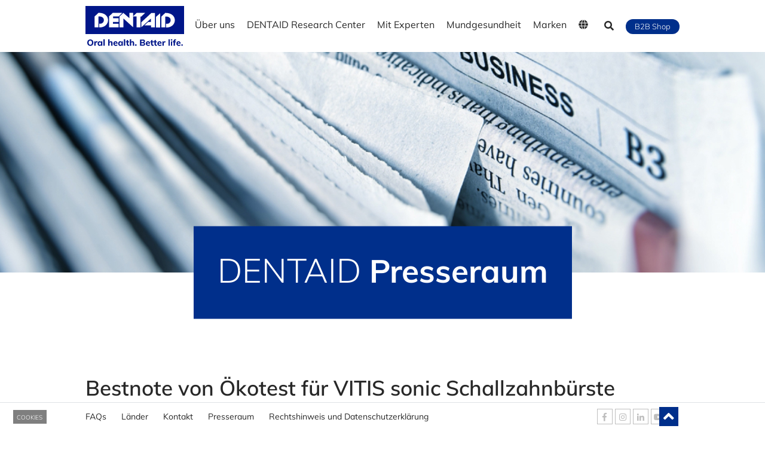

--- FILE ---
content_type: text/html; charset=UTF-8
request_url: https://www.dentaid.de/presseraum/bestnote-von-oekotest-fuer-vitis-sonic-schallzahnbuerste
body_size: 69605
content:



<!DOCTYPE html>
<html lang="de">
<head>
    <!-- Updated via Jenkins after 06/des/2021 !-->

                    

        <!-- <meta name="robots" content="noindex"/> //-->
            <meta charset="utf-8">
        <meta http-equiv="X-UA-Compatible" content="IE=edge">
        <meta http-equiv="content-type" content="text/html; charset=utf-8">
        <meta name="author" content="GdG. Gabinet Disseny Gràfic">
        <meta name="viewport" content="width=device-width, initial-scale=1, shrink-to-fit=no">

        <link rel="apple-touch-icon" sizes="180x180" href="/apple-touch-icon.png">
        <link rel="icon" type="image/png" sizes="32x32" href="/favicon-32x32.png">
        <link rel="icon" type="image/png" sizes="16x16" href="/favicon-16x16.png">
                <link rel="mask-icon" href="/safari-pinned-tab.svg" color="#5bbad5">
        <meta name="msapplication-TileColor" content="#0d7d6a">
        <meta name="theme-color" content="#ffffff">


    
            <meta name="facebook-domain-verification" content="miqfz2ontlg1bsspiu8o1vy3vew5mc" />
    
    <!-- <meta name="google-site-verification" content="cILHHdvxpL8NkhL9bDloDHpVaCK2pCiGWRmYah6dSKY" /> //-->


    			<title>Bestnote von Ökotest für VITIS sonic SchallzahnbürstePresseraum - DENTAID®. Kompetenz in Mundgesundheit.</title>
	<meta name="title" content="Bestnote von Ökotest für VITIS sonic SchallzahnbürstePresseraum - DENTAID®. Kompetenz in Mundgesundheit.">
	<meta property="og:title" content="Bestnote von Ökotest für VITIS sonic SchallzahnbürstePresseraum - DENTAID®. Kompetenz in Mundgesundheit.">
	<meta name="twitter:title" content="Bestnote von Ökotest für VITIS sonic SchallzahnbürstePresseraum - DENTAID®. Kompetenz in Mundgesundheit.">


	<meta name="description" content="DENTAID® Publikationen.">
	<meta property="og:description" content="DENTAID® Publikationen.">
	<meta name="twitter:description" content="DENTAID® Publikationen.">


	<meta property="og:type" content="Article">

	<meta name="twitter:card" content="summary_large_image">


	<meta property="og:image" content="https://www.dentaid.de/uploads/images/main/7304c9e5dd4fc13abbed1f86f4a05ff6_main.png"  >
	<meta name="twitter:image" content="https://www.dentaid.de/uploads/images/main/7304c9e5dd4fc13abbed1f86f4a05ff6_main.png"  >



<link rel="canonical" href="https://www.dentaid.de/presseraum/bestnote-von-oekotest-fuer-vitis-sonic-schallzahnbuerste">
<meta property="og:url" content="https://www.dentaid.de/presseraum/bestnote-von-oekotest-fuer-vitis-sonic-schallzahnbuerste">
<meta property="og:locale" content="de">

<!-- <meta property="og:site_name" content="Web Oficial de DENTAID® para profesionales:  Expertos en Salud Bucal"> //-->
            <link href="/Dentaid/css/googleFonts.css" rel="stylesheet" type="text/css" />
        <link rel="stylesheet" href="/Dentaid/css/bootstrap.min.css" type="text/css" />
        <link rel="stylesheet" href="/Dentaid/css/fontawesome-all.min.css" type="text/css" />
        <link rel="stylesheet" href="/Dentaid/css/jquery.fancybox.min.css" type="text/css" />
        <link rel="stylesheet" href="/Dentaid/js/Zabuto-Calendar/zabuto_calendar.min.css" type="text/css" />
        <link rel="stylesheet" href="/Dentaid/css/slick.css" type="text/css" />
        <link rel="stylesheet" href="/Dentaid/css/slick-theme.css" type="text/css" />
        <link rel="stylesheet" href="/Dentaid/css/magnificPopup.css" type="text/css" />
        <link rel="stylesheet" href="/Dentaid/css/estils.css?20230713" type="text/css" />
    
    
    
        
        <!-- Cookies -->
        <link rel="stylesheet" href="https://pdcc.gdpr.es/pdcc.min.css">
        <script charset="utf-8" src="https://pdcc.gdpr.es/pdcc.min.js"></script>
        <script type="text/javascript">
            PDCookieConsent.config({
                "brand": {
                    "dev" : false,
                    "name": "DENTAID",
                    "url" : "https://www.dentaid.de/",
                    "websiteOwner" : "WEB DENTAID"
                },
                "showRejectButton": true,
                "cookiePolicyLink": "https://www.dentaid.de/cookie-politik",
                "hideModalIn": ["https://www.dentaid.de/cookie-politik"],
                "showBadges": true,
                "styles": {
                    "primaryButton": {
                        "bgColor" : "#002f8b",
                        "txtColor": "#ffffff"
                    },
                    "secondaryButton": {
                        "bgColor" : "#002f8b",
                        "txtColor": "#ffffff"
                    },
                    "cookieButton": {
                        "activedColor" : "#002f8b",
                        "disabledColor": "#cccccc"
                    }

                } });
        </script>


        




        
            
        <!-- Google Tag Manager -->
        <script>(function(w,d,s,l,i){w[l]=w[l]||[];w[l].push({'gtm.start':
                    new Date().getTime(),event:'gtm.js'});var f=d.getElementsByTagName(s)[0],
                j=d.createElement(s),dl=l!='dataLayer'?'&l='+l:'';j.async=true;j.src=
                'https://www.googletagmanager.com/gtm.js?id='+i+dl;f.parentNode.insertBefore(j,f);
            })(window,document,'script','dataLayer','GTM-PQDSRJZ');</script>
        <!-- End Google Tag Manager -->


            
        


    
    </head>
<body>


                 <!-- Google Tag Manager (noscript) -->
        <noscript><iframe src="https://www.googletagmanager.com/ns.html?id=GTM-PQDSRJZ"
                          height="0" width="0" style="display:none;visibility:hidden"></iframe></noscript>
        <!-- End Google Tag Manager (noscript) -->
        
    



 
<!-------- Inici Menu Principal Corp-------->
<nav id="cap" class="navbar fixed-top navbar-expand-lg pt-0 pb-0 navbar-light flex-column">
    
    <div class="container">
        <a class="navbar-brand logo2024" href="/" title="DENTAID. Kompetenz in Mundgesundheit"><svg id="logoDentaidEs" xmlns="http://www.w3.org/2000/svg" xmlns:xlink="http://www.w3.org/1999/xlink" width="165" height="69" viewBox="0 0 165 69"><defs><clipPath id="a"><rect width="165" height="69" transform="translate(133 71)" fill="none"/></clipPath></defs><g transform="translate(-133 -71)" clip-path="url(#a)"><g transform="translate(-86 -135)"><rect width="165" height="47" transform="translate(219 206)" fill="#fff"/><path d="M2.4,10.4A4.4,4.4,0,0,1,.624,8.535,6.159,6.159,0,0,1,0,5.69,6.069,6.069,0,0,1,.624,2.859,4.422,4.422,0,0,1,2.4,1,5.4,5.4,0,0,1,5.1.352,5.358,5.358,0,0,1,7.8,1a4.4,4.4,0,0,1,1.76,1.855,6.136,6.136,0,0,1,.616,2.831,6.226,6.226,0,0,1-.616,2.845A4.376,4.376,0,0,1,7.8,10.4a5.348,5.348,0,0,1-2.7.653A5.39,5.39,0,0,1,2.4,10.4ZM3.043,3.05A4.091,4.091,0,0,0,2.3,5.69a4.147,4.147,0,0,0,.74,2.661,2.5,2.5,0,0,0,2.06.916,2.5,2.5,0,0,0,2.061-.923A4.159,4.159,0,0,0,7.9,5.69a4.1,4.1,0,0,0-.74-2.64A2.512,2.512,0,0,0,5.1,2.141,2.512,2.512,0,0,0,3.043,3.05Zm147.13,6.958a3.74,3.74,0,0,1-1.07-2.822,4.306,4.306,0,0,1,.462-2.017,3.364,3.364,0,0,1,1.3-1.378,3.66,3.66,0,0,1,1.892-.491,3.148,3.148,0,0,1,2.478,1.02,3.977,3.977,0,0,1,.91,2.75v.322h-4.9a2.241,2.241,0,0,0,.542,1.517,1.97,1.97,0,0,0,1.437.476,3.607,3.607,0,0,0,1.144-.19,3.668,3.668,0,0,0,1.056-.557l.587,1.5a3.892,3.892,0,0,1-1.313.667,5.324,5.324,0,0,1-1.576.242A4.065,4.065,0,0,1,150.173,10.008Zm1.62-4.788a1.847,1.847,0,0,0-.506,1.071h2.947q-.176-1.436-1.422-1.437A1.428,1.428,0,0,0,151.793,5.22Zm-33.426,4.788a3.74,3.74,0,0,1-1.07-2.822,4.306,4.306,0,0,1,.462-2.017,3.364,3.364,0,0,1,1.3-1.378,3.662,3.662,0,0,1,1.892-.491,3.151,3.151,0,0,1,2.479,1.02,3.981,3.981,0,0,1,.909,2.75v.322h-4.9a2.246,2.246,0,0,0,.543,1.517,1.97,1.97,0,0,0,1.437.476,3.6,3.6,0,0,0,1.144-.19,3.645,3.645,0,0,0,1.056-.557l.587,1.5a3.9,3.9,0,0,1-1.312.667,5.334,5.334,0,0,1-1.577.242A4.065,4.065,0,0,1,118.367,10.008Zm1.62-4.788a1.852,1.852,0,0,0-.506,1.071h2.948q-.175-1.436-1.422-1.437A1.428,1.428,0,0,0,119.987,5.22Zm-6.833,5.045a3.077,3.077,0,0,1-.726-2.185V5.147H111.02V3.49h1.408V1.745l2.214-.719V3.49h1.893V5.147h-1.893V8.036a1.147,1.147,0,0,0,.323.9,1.217,1.217,0,0,0,.836.285,3.058,3.058,0,0,0,.734-.1v1.715a3.532,3.532,0,0,1-1.276.205A2.739,2.739,0,0,1,113.154,10.265Zm-5.6,0a3.081,3.081,0,0,1-.725-2.185V5.147h-1.408V3.49h1.408V1.745l2.215-.719V3.49h1.892V5.147h-1.892V8.036a1.146,1.146,0,0,0,.322.9,1.217,1.217,0,0,0,.836.285,3.058,3.058,0,0,0,.734-.1v1.715a3.529,3.529,0,0,1-1.276.205A2.741,2.741,0,0,1,107.552,10.265Zm-8.511-.257A3.737,3.737,0,0,1,97.97,7.186a4.3,4.3,0,0,1,.463-2.017,3.362,3.362,0,0,1,1.3-1.378,3.665,3.665,0,0,1,1.892-.491,3.15,3.15,0,0,1,2.479,1.02,3.981,3.981,0,0,1,.909,2.75v.322h-4.9a2.241,2.241,0,0,0,.542,1.517,1.97,1.97,0,0,0,1.437.476,3.608,3.608,0,0,0,1.145-.19,3.668,3.668,0,0,0,1.056-.557l.586,1.5a3.9,3.9,0,0,1-1.312.667,5.33,5.33,0,0,1-1.577.242A4.061,4.061,0,0,1,99.041,10.008Zm1.62-4.788a1.841,1.841,0,0,0-.506,1.071H103.1q-.177-1.436-1.423-1.437A1.426,1.426,0,0,0,100.66,5.22ZM66.669,10.265a3.081,3.081,0,0,1-.726-2.185V5.147H64.535V3.49h1.408V1.745l2.215-.719V3.49H70.05V5.147H68.158V8.036a1.144,1.144,0,0,0,.323.9,1.213,1.213,0,0,0,.835.285,3.058,3.058,0,0,0,.734-.1v1.715a3.526,3.526,0,0,1-1.276.205A2.739,2.739,0,0,1,66.669,10.265Zm-13.343.308a3.154,3.154,0,0,1-1.159-1.341,4.626,4.626,0,0,1-.418-2.017,4.765,4.765,0,0,1,.418-2.038,3.267,3.267,0,0,1,1.166-1.386,3.028,3.028,0,0,1,1.7-.491,2.852,2.852,0,0,1,1.393.338,2.441,2.441,0,0,1,.953.909V3.49h2.185v7.434H57.38v-1.1a2.346,2.346,0,0,1-.953.895,2.969,2.969,0,0,1-1.393.322A3.118,3.118,0,0,1,53.326,10.572ZM54.4,5.587a2.6,2.6,0,0,0-.455,1.627A2.468,2.468,0,0,0,54.4,8.806a1.557,1.557,0,0,0,1.283.55A1.512,1.512,0,0,0,56.94,8.8a2.561,2.561,0,0,0,.44-1.613,2.593,2.593,0,0,0-.44-1.62A1.5,1.5,0,0,0,55.679,5,1.523,1.523,0,0,0,54.4,5.587Zm-9.648,4.421a3.737,3.737,0,0,1-1.071-2.822,4.3,4.3,0,0,1,.463-2.017,3.356,3.356,0,0,1,1.3-1.378A3.662,3.662,0,0,1,47.336,3.3a3.148,3.148,0,0,1,2.478,1.02,3.977,3.977,0,0,1,.91,2.75v.322h-4.9a2.241,2.241,0,0,0,.542,1.517,1.97,1.97,0,0,0,1.437.476,3.6,3.6,0,0,0,1.144-.19A3.668,3.668,0,0,0,50,8.637l.587,1.5a3.9,3.9,0,0,1-1.312.667,5.334,5.334,0,0,1-1.577.242A4.061,4.061,0,0,1,44.755,10.008Zm1.62-4.788a1.836,1.836,0,0,0-.506,1.071h2.948q-.177-1.436-1.423-1.437A1.424,1.424,0,0,0,46.375,5.22ZM18.895,10.572a3.158,3.158,0,0,1-1.158-1.341,4.613,4.613,0,0,1-.418-2.017,4.752,4.752,0,0,1,.418-2.038A3.267,3.267,0,0,1,18.9,3.791,3.028,3.028,0,0,1,20.6,3.3,2.855,2.855,0,0,1,22,3.637a2.447,2.447,0,0,1,.953.909V3.49h2.184v7.434H22.95v-1.1A2.352,2.352,0,0,1,22,10.72a2.971,2.971,0,0,1-1.393.322A3.121,3.121,0,0,1,18.895,10.572Zm1.078-4.985a2.6,2.6,0,0,0-.455,1.627,2.463,2.463,0,0,0,.447,1.591,1.556,1.556,0,0,0,1.283.55,1.509,1.509,0,0,0,1.26-.557,2.556,2.556,0,0,0,.441-1.613,2.587,2.587,0,0,0-.441-1.62A1.5,1.5,0,0,0,21.249,5,1.522,1.522,0,0,0,19.973,5.587Zm137.386,5.337V8.564h2.389v2.361Zm-12.905,0V5.147h-1.392V3.49h1.392V3.02a3.1,3.1,0,0,1,.719-2.184,2.694,2.694,0,0,1,2.082-.778,3.574,3.574,0,0,1,1.262.191V1.98a3.162,3.162,0,0,0-.719-.1,1.161,1.161,0,0,0-.821.285,1.2,1.2,0,0,0-.308.917v.41h1.554V5.147h-1.554v5.777Zm-4.575,0V3.49h2.215v7.434Zm-4.018,0V.132h2.214V10.924Zm-10.133,0V5.616a17.271,17.271,0,0,0-.117-2.126h2.083l.147,1.276a2.169,2.169,0,0,1,.873-1.078,2.461,2.461,0,0,1,1.341-.374,1.92,1.92,0,0,1,.792.147l-.014,2.024a2.576,2.576,0,0,0-1.085-.249,1.785,1.785,0,0,0-1.342.476,1.829,1.829,0,0,0-.462,1.328v3.885Zm-37.451,0V.484h4.809a4.124,4.124,0,0,1,2.574.726A2.366,2.366,0,0,1,96.606,3.2a2.395,2.395,0,0,1-1.628,2.332,2.493,2.493,0,0,1,1.907,2.537,2.512,2.512,0,0,1-.983,2.089,4.219,4.219,0,0,1-2.669.769Zm2.228-1.759h2.463a2.25,2.25,0,0,0,1.342-.315,1.176,1.176,0,0,0,.418-1,1.211,1.211,0,0,0-.418-1.026A2.212,2.212,0,0,0,92.969,6.5H90.506Zm0-4.428h2.2a2.325,2.325,0,0,0,1.313-.3,1.058,1.058,0,0,0,.432-.931,1.093,1.093,0,0,0-.432-.953,2.277,2.277,0,0,0-1.313-.308h-2.2ZM79.992,10.924V8.564h2.39v2.361Zm-3.8,0v-4.4a1.821,1.821,0,0,0-.286-1.137,1.082,1.082,0,0,0-.9-.36,1.533,1.533,0,0,0-1.174.47,1.77,1.77,0,0,0-.44,1.261v4.164H71.179V.132h2.214V4.5A2.626,2.626,0,0,1,74.4,3.607,3.006,3.006,0,0,1,75.768,3.3q2.641,0,2.64,3.124v4.5Zm-14.84,0V.132h2.214V10.924Zm-21.277,0v-4.4a1.821,1.821,0,0,0-.286-1.137,1.084,1.084,0,0,0-.9-.36,1.535,1.535,0,0,0-1.174.47,1.77,1.77,0,0,0-.44,1.261v4.164H35.061V.132h2.214V4.5a2.632,2.632,0,0,1,1.012-.895A3.012,3.012,0,0,1,39.651,3.3q2.641,0,2.64,3.124v4.5Zm-13.154,0V.132h2.215V10.924Zm-15.1,0V5.616A17.271,17.271,0,0,0,11.7,3.49h2.083l.147,1.276A2.176,2.176,0,0,1,14.8,3.688a2.468,2.468,0,0,1,1.342-.374,1.918,1.918,0,0,1,.792.147l-.014,2.024a2.576,2.576,0,0,0-1.085-.249,1.784,1.784,0,0,0-1.342.476,1.829,1.829,0,0,0-.462,1.328v3.885ZM139.806,2.083V0h2.361V2.083Z" transform="translate(222.023 261.682)" fill="#001689" stroke="rgba(0,0,0,0)" stroke-miterlimit="10" stroke-width="1"/><path d="M165,46.9H0V0H165V46.9ZM125.078,12.14l-7.021,5.986V36.01h7.021Zm9.6,17.489h0v6.355c.255.009.52.015.788.015,5.525,0,8.838-2.16,10.645-3.972a11.685,11.685,0,0,0,2.561-3.849,11.451,11.451,0,0,0,.857-4.383,11.229,11.229,0,0,0-3.781-8.39c-2.767-2.495-6.776-3.814-11.595-3.814-.2,0-.413,0-.621.007l-6.577,6.208V35.873h6.43V17.806a14.9,14.9,0,0,1,1.858-.122,7.828,7.828,0,0,1,5.692,2,5.706,5.706,0,0,1,1.646,4.081,6.286,6.286,0,0,1-1.607,4.18,5.859,5.859,0,0,1-4.472,1.9A8.224,8.224,0,0,1,134.682,29.629ZM79.744,17.535h5.8V35.862h6.466V17.719H93.3l6.577-6.133-14.152-.037-5.981,5.633Zm-16.37-5.949-6.392,6.06V35.861h6.54V20.9L79.744,35.6V17.536h-.374l.374-.353v-5.6H73.572v8.831Zm-40.43,17.9v6.355c.255.009.52.015.786.015,5.525,0,8.838-2.16,10.645-3.971a11.687,11.687,0,0,0,2.561-3.85,11.455,11.455,0,0,0,.857-4.384,11.23,11.23,0,0,0-3.78-8.39c-2.766-2.5-6.775-3.814-11.592-3.814-.205,0-.415,0-.623.007L15.22,17.656V35.726h6.429V17.657a14.907,14.907,0,0,1,1.858-.122,7.828,7.828,0,0,1,5.693,2,5.7,5.7,0,0,1,1.646,4.08A6.288,6.288,0,0,1,29.24,27.8a5.859,5.859,0,0,1-4.472,1.9A8.222,8.222,0,0,1,22.944,29.481ZM45.706,11.534l-6.282,5.874V35.846H55.462v-6.17H46v-3.03h9.46v-6.17H46.187V17.592l9.274-.037,6.17-6.022ZM109.634,32.57h0v3.25h6.5V11.73h-5.912l-16.7,15.445v8.351l16.037-14.485v5.616H104.98l-6.43,5.934Z" transform="translate(219 206)" fill="#001689" stroke="rgba(0,0,0,0)" stroke-miterlimit="10" stroke-width="1"/></g></g></svg></a>

        <div style="display: flex; justify-content: flex-end; align-items: center;">
            <div id="b2bMobile" class="d-block d-lg-none"><a href="https://www.dentaidshop.de" target="_blank" title="B2B&nbsp;Shop"><img src="/Dentaid/imgs/bt_shop.png" alt="B2B&nbsp;Shop" style="height: 24px; width: auto;"></a></div>
            <button class="navbar-toggler" type="button" data-toggle="collapse" data-target="#navbarNavDropdown" aria-controls="navbarNavDropdown" aria-expanded="false" aria-label="DENTAID. Kompetenz in Mundgesundheit">
                <span class="navbar-toggler-icon"></span>
            </button>
        </div>

        <div class="collapse navbar-collapse" id="navbarNavDropdown">
            <ul class="navbar-nav w-100 justify-content-end">

                <!-- Menu: Conócenos -->

                <li class="nav-item"><a class="nav-link dropdown-without-toggle " href="/uber-uns">Über uns</a></li>

                
                <!-- Menu: DENTAID Research Center -->

                <li class="nav-item"><a class="nav-link dropdown-without-toggle " href="/dentaid-research-center">DENTAID Research Center</a></li>

                <!-- Con los profesionales -->

                <li class="nav-item"><a class="nav-link dropdown-without-toggle " href="/mit-experten">Mit Experten</a></li>

                <!-- Menu: Salud Bucal -->

                <li class="nav-item dropdown" id="subMenuSaludBucal">
                    <div class="asLink nav-link dropdown-toggle  " href="/mundgesundheit/salud-bucal-diaria" id="dropdownSaludBucal" data-toggle="dropdown" aria-haspopup="true" aria-expanded="false">Mundgesundheit</div>
                    <div class="dropdown-menu dropdown-menu-right border-0 rounded-0" aria-labelledby="dropdownSaludBucal">
                        <div class="row">
                            <div class="col-md-4 d-none d-md-block dropdown-bg">
                                <span class="d-none">Mundgesundheit</span>
                            </div>
                            <div class="col-md-8 dropdown-info">
                                <p class="h3">Mundgesundheit</p>
                                <ul class="twoCols">
                                                                                                                        <li >
                                                <a href="/mundgesundheit/tagliche-mundhygiene" title="Mundgesundheit: Tägliche Mundhygiene">
                                                    Tägliche Mundhygiene
                                                </a>
                                                                                            </li>
                                                                                                                                                                <li >
                                                <a href="/mundgesundheit/mundhygiene-bei-kindern" title="Mundgesundheit: Mundhygiene bei Kindern">
                                                    Mundhygiene bei Kindern
                                                </a>
                                                                                            </li>
                                                                                                                                                                <li >
                                                <a href="/mundgesundheit/reinigung-der-zahnzwischenr%C3%A4ume" title="Mundgesundheit: Reinigung der Zahnzwischenräume">
                                                    Reinigung der Zahnzwischenräume
                                                </a>
                                                                                            </li>
                                                                                                                                                                <li >
                                                <a href="/mundgesundheit/zahnimplantate" title="Mundgesundheit: Zahnimplantate">
                                                    Zahnimplantate
                                                </a>
                                                                                            </li>
                                                                                                                                                                <li >
                                                <a href="/mundgesundheit/zahnfleischprobleme" title="Mundgesundheit: Zahnfleischprobleme">
                                                    Zahnfleischprobleme
                                                </a>
                                                                                            </li>
                                                                                                                                                                <li >
                                                <a href="/mundgesundheit/karies" title="Mundgesundheit: Karies">
                                                    Karies
                                                </a>
                                                                                            </li>
                                                                                                                                                                <li >
                                                <a href="/mundgesundheit/xerostomie" title="Mundgesundheit: Xerostomie">
                                                    Xerostomie
                                                </a>
                                                                                            </li>
                                                                                                                                                                <li >
                                                <a href="/mundgesundheit/halitosis" title="Mundgesundheit: Halitosis">
                                                    Halitosis
                                                </a>
                                                                                            </li>
                                                                                                            </ul>
                            </div>
                        </div>
                    </div>
                </li>

                <!-- Menu: Marcas -->

                <li class="nav-item dropdown" id="subMenuMarcas">
                                        <a class="nav-link dropdown-toggle " href="/marken" id="dropdownMarcas" data-toggle="dropdown" aria-haspopup="true" aria-expanded="false">Marken</a>
                    <div class="dropdown-menu dropdown-menu-right border-0 rounded-0" aria-labelledby="dropdownMarcas">


                        <div class="row no-gutter">
                            <div class="col-md-4 d-none d-md-block dropdown-bg">
                                <span class="d-none">Marken</span>
                            </div>
                            <div class="col-md-8 dropdown-info">
                                <p class="h3">Marken</p>
                                <ul class="twoCols">
                                                                            <li >
                                            <a href="/marken/vitis" title="Marken: VITIS®">
                                                VITIS<sup>®</sup>
                                            </a>
                                        </li>
                                                                            <li >
                                            <a href="/marken/interprox" title="Marken: Interprox®">
                                                Interprox<sup>®</sup>
                                            </a>
                                        </li>
                                                                            <li >
                                            <a href="/marken/perio-aid" title="Marken: PERIO·AID®">
                                                PERIO·AID<sup>®</sup>
                                            </a>
                                        </li>
                                                                            <li >
                                            <a href="/marken/dentaid-xeros" title="Marken: dentaid ® xeros">
                                                dentaid <sup>®</sup> xeros
                                            </a>
                                        </li>
                                                                            <li >
                                            <a href="/marken/halita" title="Marken: HALITA®">
                                                HALITA<sup>®</sup>
                                            </a>
                                        </li>
                                                                    </ul>
                            </div>
                        </div>
                    </div>



                </li>


                <!-- Menu: Paises -->
                <li class="nav-item" >
                    <a class="nav-link dropdown-without-toggle lang_overlay__open" href="javascript:void(0)" id="pop"><i class="fa fa-globe" aria-hidden="true"></i></a>
                </li>


                <!-- Menu: Idiomas -->

                                                                                                                                                                                                                
                <!-- Menu: Blog -->

                



            </ul>
            <div id="lupa" class="overlay__open"><i class="fas fa-search" aria-hidden="true"></i> <span>Sucher</span></div>

            <div id="b2b" class="d-none d-lg-block"><a href="https://www.dentaidshop.de" target="_blank">B2B&nbsp;Shop</a></div>

        </div>

    </div>
</nav>
<!-------- Final Menu Principal -------->



 

<div id="wrapper">
    <!-------- Inici Apartat VADEMECUM -------->
	<section class="proporcional BgTop" style="background-image: url(/uploads/images/panoramic/7bc5f084d72d5f2be5f0b16b5d25a757_panoramic.jpg);"></section>

	<section class="seccio seccioTop">
		<div class="container">
			<div class="titolApartatPressContainer">
				<div class="titolApartatPress">
					<h1>DENTAID <strong>Presseraum</strong></h1>
				</div>
			</div>
		</div>
	</section>

	<section class="seccioTop">
		<div class="container">
			<h1 class="pressTitle">Bestnote von Ökotest für VITIS sonic Schallzahnbürste</h1>
			<div class="row mt-4 mb-4">
				<div class="col-6">
					<p class="pressDate d-inline mr-2">21 Feb 2022</p> <p class="d-inline"></p>
				</div>
				<div class="col-6">
						<div class="presstActions">
							<div class="share"><svg xmlns="http://www.w3.org/2000/svg" width="21.076" height="21.533" viewBox="0 0 21.076 21.533"><path d="M3.894,22.789a3.894,3.894,0,1,1,3.894-3.894A3.891,3.891,0,0,1,3.894,22.789Zm0-6.872a2.978,2.978,0,1,0,2.978,2.978A2.972,2.972,0,0,0,3.894,15.916Z" transform="translate(0 -8.128)" fill="#fff"/><path d="M32.894,7.789a3.894,3.894,0,1,1,3.894-3.894A3.891,3.891,0,0,1,32.894,7.789Zm0-6.872a2.978,2.978,0,1,0,2.978,2.978A2.972,2.972,0,0,0,32.894.916Z" transform="translate(-15.713)" fill="#fff"/><path d="M32.894,37.789a3.894,3.894,0,1,1,3.894-3.894A3.891,3.891,0,0,1,32.894,37.789Zm0-6.872a2.978,2.978,0,1,0,2.978,2.978A2.972,2.972,0,0,0,32.894,30.916Z" transform="translate(-15.713 -16.255)" fill="#fff"/><rect width="8.109" height="0.916" transform="translate(6.727 8.722) rotate(-26.565)" fill="#fff"/><rect width="0.916" height="8.109" transform="translate(6.723 12.809) rotate(-63.43)" fill="#fff"/></svg></div>
							<div class="shareFacebook"><a href="https://www.facebook.com/sharer/sharer.php?u=https://www.dentaid.de/presseraum/bestnote-von-oekotest-fuer-vitis-sonic-schallzahnbuerste" class="d-flex" target="_blank"><svg xmlns="http://www.w3.org/2000/svg" width="25.504" height="25.506" viewBox="0 0 25.504 25.506"><path d="M9.8,12.8V24c0,0.1,0.1,0.3,0.3,0.3c0,0,0,0,0,0h4.1c0.1,0,0.3-0.1,0.3-0.3c0,0,0,0,0,0V12.6h3 c0.1,0,0.3-0.1,0.3-0.3L18,9c0-0.2-0.1-0.3-0.3-0.3h-3.3V6.2c0-0.6,0.4-1,1-1c0,0,0,0,0,0h2.3c0.1,0,0.3-0.1,0.3-0.3c0,0,0,0,0,0 V1.5c0-0.1-0.1-0.3-0.3-0.3c0,0,0,0,0,0h-3.9c-2.3,0-4.2,1.9-4.2,4.2c0,0,0,0,0,0v3.3H7.7C7.5,8.7,7.4,8.8,7.4,9c0,0,0,0,0,0v3.4 c0,0.1,0.1,0.3,0.3,0.3c0,0,0,0,0,0h2.1L9.8,12.8L9.8,12.8z" fill="#fff"/></svg></a></div>
							    <div class="shareTwitter"><a href="https://twitter.com/intent/tweet?&url=https%3A%2F%2Fwww.dentaid.de%2Fpresseraum%2Fbestnote-von-oekotest-fuer-vitis-sonic-schallzahnbuerste" class="d-flex" target="_blank"><svg xmlns="http://www.w3.org/2000/svg" width="25.504" height="25.506" viewBox="0 0 25.504 25.506"><path d="M21.6,6.3c0.4,0,0.9-0.7,1.1-1c0.3-0.4,0.6-0.9,0.8-1.4c0,0,0-0.1,0-0.1h-0.1c-0.9,0.4-1.8,0.8-2.7,1.1 c-0.1,0-0.1,0-0.2,0c-0.1-0.1-0.1-0.2-0.2-0.2C19.9,4.3,19.4,4,19,3.8c-0.6-0.3-1.3-0.4-2-0.3c-1.4,0.1-2.6,0.8-3.4,1.8 c-0.4,0.5-0.8,1.1-0.9,1.8c-0.1,0.6-0.1,1.3,0,2c0,0.1,0,0.1-0.1,0.1c-3.6-0.3-6.9-2-9.3-4.7C3.1,4.3,3,4.3,2.9,4.5 c-1,1.8-0.7,4.1,0.8,5.5c0.2,0.2,0.4,0.4,0.6,0.5c-0.6-0.1-1.2-0.2-1.8-0.5c-0.1-0.1-0.2,0-0.2,0.1c0,0.2,0,0.4,0,0.5 c0.2,1.7,1.3,3.1,2.9,3.8c0.2,0.1,0.4,0.1,0.6,0.2c-0.6,0.1-1.2,0.1-1.8,0c-0.1,0-0.2,0-0.1,0.2c0.6,1.6,2,2.8,3.7,3.1 C7.9,18,8,18,8.2,18l0,0c-0.4,0.6-1.9,1.1-2.5,1.3c-1.2,0.4-2.5,0.6-3.8,0.5c-0.2,0-0.2,0-0.3,0c0,0,0,0.1,0,0.1 c0.3,0.2,0.5,0.3,0.8,0.5c0.8,0.4,1.7,0.8,2.6,1c4.6,1.4,9.6,0.2,13.2-3.1c2.5-2.7,3.8-6.4,3.6-10.1c0-0.1,0.2-0.2,0.3-0.3 c0.7-0.5,1.3-1.2,1.8-1.9c0.1-0.1,0.1-0.2,0.1-0.4c0.1-0.1,0.1-0.1,0,0C23.1,6,22.4,6.2,21.6,6.3z" fill="#fff"/></svg></a></div>
							<div class="shareLinkedin"><a href="https://www.linkedin.com/shareArticle?mini=true&url=https://www.dentaid.de/presseraum/bestnote-von-oekotest-fuer-vitis-sonic-schallzahnbuerste&title=&summary=&source=" class="d-flex" target="_blank"><svg xmlns="http://www.w3.org/2000/svg" xmlns:xlink="http://www.w3.org/1999/xlink" width="25.5" height="25.5" viewBox="0 0 25.5 25.5"><g><rect x="3.4" y="9.1" width="4.1" height="13.1" fill="#fff" /><circle  cx="5.5" cy="5" r="2.4" fill="#fff" /><path  d="M22.7,22.2h-4.1v-6.3c0-1.5,0-3.4-2-3.4s-2.4,1.7-2.4,3.4v6.5h-4.1V9.3H14V11l0,0c0.5-1,1.9-2,3.9-2 c4.1,0,4.9,2.7,4.9,6.3L22.7,22.2L22.7,22.2z" fill="#fff" /></g></svg></a></div>





							<div class="shareWhatsapp"><a href="https://api.whatsapp.com/send?text=https://www.dentaid.de/presseraum/bestnote-von-oekotest-fuer-vitis-sonic-schallzahnbuerste" class="d-flex" target="_blank"><svg xmlns="http://www.w3.org/2000/svg" width="25.5" height="25.5" viewBox="0 0 25.5 25.5"><path d="M21.6,3.7C19.2,1.3,16.1,0,12.7,0C5.8,0,0.1,5.6,0.1,12.6c0,2.2,0.6,4.4,1.7,6.3L0,25.5l6.7-1.8 c1.8,1,3.9,1.5,6,1.5h0c6.9,0,12.7-5.7,12.7-12.6C25.4,9.2,24,6.1,21.6,3.7z M12.7,23.1c-1.9,0-3.7-0.5-5.3-1.5L7,21.4l-4,1l1.1-3.9 l-0.2-0.4c-1-1.7-1.6-3.6-1.6-5.6c0-5.8,4.7-10.5,10.5-10.5c2.8,0,5.4,1.1,7.4,3.1s3.2,4.6,3.2,7.4C23.3,18.4,18.5,23.1,12.7,23.1z M18.4,15.3c-0.3-0.2-1.9-0.9-2.1-1c-0.3-0.1-0.5-0.2-0.7,0.2c-0.2,0.3-0.8,1-1,1.2c-0.2,0.2-0.4,0.2-0.7,0.1 c-1.8-0.9-3.1-1.7-4.3-3.8c-0.3-0.6,0.3-0.5,0.9-1.7c0.1-0.2,0.1-0.4,0-0.6S9.8,8,9.6,7.3C9.3,6.7,9,6.8,8.8,6.8c-0.2,0-0.4,0-0.6,0 S7.7,6.9,7.4,7.2C7.1,7.5,6.3,8.2,6.3,9.8s1.1,3.1,1.3,3.3c0.2,0.2,2.2,3.4,5.4,4.8c2,0.9,2.8,0.9,3.8,0.8c0.6-0.1,1.9-0.8,2.1-1.5 s0.3-1.4,0.2-1.5C19,15.5,18.8,15.4,18.4,15.3z" fill="#fff"/></svg></a></div>						</div>
				</div>
			</div>

						<div class="row mb-4">
				<div class="col-12">
					<img src="/uploads/images/main/7304c9e5dd4fc13abbed1f86f4a05ff6_main.png" class="img-fluid">
				</div>
			</div>
						<div class="row pressContent">
				<div class="col-12"><p>&bull; Nur drei elektrische Zahnb&uuml;rsten mit Bestnote von &Ouml;kotest 12/211<br />&bull; Die VITIS&reg; sonic S10 Schallzahnb&uuml;rste von DENTAID erh&auml;lt die Note &bdquo;sehr gut&ldquo; und ist damit nicht nur Testsieger, sondern auch die Schallzahnb&uuml;rste mit dem besten Preis-Leistungs-Verh&auml;ltnis.</p>
<p>Handzahnb&uuml;rsten, rotierend-oszillierende B&uuml;rsten oder doch mit Schall? Bei dem enormen Angebot f&auml;llt es schwer, die richtige Zahnb&uuml;rste zu finden. Vor allem kommt es auf die richtige Putztechnik und -dauer an, sind sich Experten einig. Bei gleicher Anwendungsdauer lassen sich Plaque, Zahnfleischentz&uuml;ndungen und Blutungen jedoch mit elektrischen Zahnb&uuml;rsten effektiver reduzieren als mit der Handzahnb&uuml;rste.<sup>2</sup> Da die Anwendung &auml;hnlich ist, f&auml;llt vielen Handzahnb&uuml;rstennutzern der Wechsel zur Schallzahnb&uuml;rste leichter als zur Rotationsb&uuml;rste. &Ouml;kotest hat nun elektrische Zahnb&uuml;rsten unter die Lupe genommen, sieben rotierend-oszillierende Modelle und acht Schallzahnb&uuml;rsten. Als Sieger mit dem Ergebnis &bdquo;sehr gut&ldquo; geht die VITIS sonic S10 Schallzahnb&uuml;rste von Dentaid hervor.</p>
<p><strong>Was wurde getestet?</strong></p>
<p>Professor Dr. Martin Jung, Universit&auml;t Gie&szlig;en, untersuchte die Borsten aller Modelle unter dem Rasterelektronenmikroskop. Spitze Kanten k&ouml;nnen das Zahnfleisch sch&auml;digen, daher sollten die Borsten m&ouml;glichst fein abgerundet sein. Bei den besten Modellen wie der VITIS sonic trifft dies auf &uuml;ber 70 Prozent der Borsten zu. Ein anderes Labor testete die Zahnb&uuml;rsten auf ihre Robustheit und Handhabung. Mit einem Anteil von je 50 Prozent flossen Gebrauchseignung und Technik inklusive Akkueigenschaften in die Wertung ein.</p>
<p><strong>Das Ergebnis: Gesamturteil &bdquo;sehr gut&ldquo;</strong></p>
<p>Die VITIS sonic S10 besitzt ein oval/planes hochwertiges Borstenprofil (&gt;70 %). Die Gebrauchseignung wurde mit &bdquo;sehr gut&ldquo; bewertet. So b&uuml;&szlig;t VITIS sonic &uuml;ber die simulierte Nutzung von 3 Jahren nicht an Leistung ein und auch ein Sturz auf den Fliesenboden kann ihr nichts anhaben. Der Falltest ergab keine Besch&auml;digungen. Der Lithium-Ionen-Akku ist innerhalb von 5 h komplett geladen, die Laufzeit liegt im Normbereich. Allgemein wurde die Technik als &bdquo;sehr gut&ldquo; eingestuft. Die sonic S10 ist zudem eine der g&uuml;nstigsten Schallzahnb&uuml;rsten im Test.</p>
<p>VITIS sonic Schallzahnb&uuml;rsten zeichnen sich durch ihre Zweifachwirkung aus: Sie entfernen wirksam den Zahnbelag (die bakterielle Plaque) und schonen gleichzeitig Z&auml;hne und Zahnfleisch. Die Borsten vibrieren mit Hochfrequenz (Schallvibration) auf der Zahnoberfl&auml;che und entfernen so mechanisch effektiv den oralen Biofilm. Zudem wirken sie hydrodynamisch. Die Schallvibration erzeugt kleine Bl&auml;schen, die die Plaque effektiv aufbrechen und sie auch an schwer zug&auml;nglichen Stellen wie dem Zahnfleischsaum und den Zahnzwischenr&auml;umen entfernen k&ouml;nnen.</p>
<p><strong>VITIS sonic S10 (UVP 49,90 &euro;); PZN/EAN: 12407787/8427426042551</strong></p>
<p><strong>erh&auml;ltlich in der Apotheke oder online unter rossmann.de</strong></p>
<ul>
<li>VITIS B&uuml;rstenkopf mit hochwertigen, einzeln abgerundeten Tynex&reg; Borsten: VITIS sonic medium oder sonic gingival f&uuml;r empfindliches Zahnfleisch (2 St&uuml;ck 12,99 &euro;).</li>
<li>Farbiger Ring zur Unterscheidung bei mehreren Nutzern</li>
<li>000 Bewegungen pro Minute</li>
<li>Ergonomischer Griff mit Anti-Rutsch-Rillen</li>
<li>Ein-/Ausschaltknopf inkl. Quadranten-Timer/Zeitschaltmechanismus</li>
<li>Ladeanzeigeleuchte, stabiles und modernes Ladeteil</li>
<li>2 Jahre Garantie</li>
</ul>
<p><strong>Geeignet f&uuml;r:</strong></p>
<ul>
<li>alle, die anspruchsvoll bei ihrer Mundhygiene sind</li>
<li>alle, die ihre Putztechnik verbessern m&ouml;chten</li>
<li>Personen mit hoher Plaquebildung</li>
<li>Personen mit Zahnfleischproblemen</li>
<li>Tr&auml;ger von kieferorthop&auml;dischen Apparaturen</li>
<li>Tr&auml;ger von Implantaten</li>
<li>Personen mit eingeschr&auml;nkter Bewegungsf&auml;higkeit der Hand</li>
</ul>
<p><strong>Die perfekte Erg&auml;nzung:</strong> VITIS Zahnpasten auch f&uuml;r spezielle Bed&uuml;rfnisse wie empfindliche Z&auml;hne und Zahnfleisch oder f&uuml;r die Pflege bei kieferorthop&auml;dischen Apparaturen sowie interprox&reg; Interdentalb&uuml;rsten f&uuml;r die Zahnzwischenraumreinigung.</p></div>
			</div>
					</div>
	</section>
		<section class="seccioPressAuthor mb-4">
		<div class="container">
							<h3>Über den Autor</h3>
				<p><p>Von Klein bis Gro&szlig;, von der Zahnzwischenraumreinigung &uuml;ber die Zahnb&uuml;rste bis hin zur Zahnpasta und Mundsp&uuml;lung: Mit dem Ziel, die Mundgesundheit von Menschen weltweit zu verbessern, entwickelt Dentaid seine Produkte. Die VITIS&reg; Reihe umfasst ein vielseitiges Portfolio, um die Bed&uuml;rfnisse jedes Mundes zu erf&uuml;llen. Darin enthalten sind neben der speziellen Baby-, Kids- und Junior-Reihe auch Produktl&ouml;sungen f&uuml;r empfindliche Z&auml;hne, Zahnfleisch oder f&uuml;r die Pflege bei kieferorthop&auml;dischen Apparaturen. Dar&uuml;ber hinaus bietet Dentaid komplette Produktsysteme f&uuml;r spezifische Probleme wie Mundgeruch (HALITA&reg;) oder Mundtrockenheit (Dentaid&reg; Xeros) an.</p>
<p><em>&nbsp;</em></p>
<p><strong><br /> </strong></p>
<p><strong>&nbsp;</strong></p></p>
			
					</div>
	</section>
		<section class="seccio seccioTop">
			<div class="container">
			<div class="row mt-5">
									<div class="col-4 pr-3 pressMoveBtn"><a href="/presseraum/mit-dentaid-zum-gurgeldiplom"><  Vorherige Nachrichten</a></div>
				
				<div class="col-4 p-0  pressMoveBtn"><a href="/presseraum">Alle Artikel ansehen</a></div>

									<div class="col-4 pl-3 pressMoveBtn"><a href="/presseraum/pario-cardio-ein-tueckisches-duo">Nächste Nachrichten ></a></div>
							</div>
						<div class="pressSep"></div>
			<h2 class="pressArticleRelated text-center mb4 mt-5">ZUSAMMENHÄNGENDE POSTS</h2>
			<div class="row">
									<div class="col-sm-12 col-md-6 col-lg-4 pressItem p-2">
						<div class="pressItemContent h-100 d-flex flex-column">
							<img src="/uploads/images/main/3bcd3a3f419418060b7e3f52dca2e498_main.png" class="img-fluid d-block">
							<div class="pressItemText">
								<p class="pressItemDate">15 Jan 2026</p>
								<h3 class="pressItemTitle">DENTAID lädt ein: Webinar „Antibakterielle Wirkstoffe in der Zahnarztpraxis – Fakten, Missverständnisse und Tipps für die praktische Anwendung“</h3>
								<p class="pressItemData d-block"></p>
							</div>
							<a class="pressItemLink d-none d-md-block mt-auto" href="/presseraum/dentaid-webinar-antibakteriell">Mehr sehen</a>
						</div>
					</div>
									<div class="col-sm-12 col-md-6 col-lg-4 pressItem p-2">
						<div class="pressItemContent h-100 d-flex flex-column">
							<img src="/uploads/images/main/7ec30f14fda09933178f47434faded25_main.png" class="img-fluid d-block">
							<div class="pressItemText">
								<p class="pressItemDate">16 Dec 2025</p>
								<h3 class="pressItemTitle">Evidenz aus Klinik und Praxis: VITIS® anti-stain minimiert CHX-induzierte Verfärbungen und stärkt die parodontale Therapie</h3>
								<p class="pressItemData d-block"></p>
							</div>
							<a class="pressItemLink d-none d-md-block mt-auto" href="/presseraum/vitis-anti-stain-minimiert-chx-verfaerbungen">Mehr sehen</a>
						</div>
					</div>
									<div class="col-sm-12 col-md-6 col-lg-4 pressItem p-2">
						<div class="pressItemContent h-100 d-flex flex-column">
							<img src="/uploads/images/main/bc1a15d9409c5f50e578b1a205dbaeb1_main.jpg" class="img-fluid d-block">
							<div class="pressItemText">
								<p class="pressItemDate">04 Dec 2025</p>
								<h3 class="pressItemTitle">Dentaid auf der NAgP-Jahrestagung 2025: Neue Impulse in der Parodontalchirurgie &amp; Produktinnovationen für mehr Therapietreue</h3>
								<p class="pressItemData d-block"></p>
							</div>
							<a class="pressItemLink d-none d-md-block mt-auto" href="/presseraum/dentaid-nagp-jahrestagung-2025-parodontalchirurgie-produktinnovationen">Mehr sehen</a>
						</div>
					</div>
							</div>
			

		</div>
	</section>








	    

		
	    <!-------- Final Apartat VADEMECUM -------->
	<section class="proporcional seccioBg BgBottom " style="background-image: url(/uploads/images/panoramic/7ca0f592803edc50a91448038b22ea85_panoramic.jpg);"></section>
	<div class="d-block footerSpacer"></div>

</div>

 <!-------- Inici Footer -------->
<footer class="container-fluid fixed-bottom border-top">
	<div class="container">
		<div class="row align-items-center no-gutters">

			<!-- Menu -->
			<div class="col-xl-10 text-center">
				<ul id="footerMenu" class="nav">
					<li>
						<a href="/faqs"><span class="arrow"></span>FAQs</a>
					</li>
					<li>
						<a href="/lander"><span class="arrow"></span>Länder</a>
					</li>
					<li>
						<a href="/kontakt"><span class="arrow"></span>Kontakt</a>
					</li>
					<li>
						<a href="/presseraum"><span class="arrow"></span>Presseraum</a>
					</li>
										<li class="position-relative">
						<a href="#" class="submenu-toggle" rel="submenuAspectosLegales"><span class="arrow"></span>Rechtshinweis und Datenschutzerklärung</a>
						<div id="submenuAspectosLegales" class="container-fluid position-absolute p-0 w-100 footerSubMenu">
							<div class="d-inline-block">
								<div class="d-flex flex-column flex-sm-row align-items-stretch">
									<a href="/impressum">Impressum</a>
									<a href="/datenschutzerklarung">Datenschutzerklärung</a>
									<a href="/cookie-politik">Cookie Richtlinie</a>
								</div>
							</div>
						</div>
						<div class="fakeLink">
							<a class="PrimerLink" href="/impressum">Impressum</a>
						</div>
					</li>
				</ul>
			</div>

			<div class="col-xl-2 d-lg-flex flex-column flex-xl-row justify-content-end align-items-center footerMesInfo">
				<!-- Xarxes -->
				<ul class="xarxes">
					<li>
						<a class="transicio" target="_blank" href="https://www.facebook.com/dentaid.de/?ref=ts" title="DENTAID Facebook" aria-label="DENTAID Facebook">
							<i class="fab fa-facebook-f" aria-hidden="true"></i>
							<span class="sr-only">DENTAID Facebook</span>
						</a>
					</li>
					<li>
						<a class="transicio" target="_blank" href="https://www.instagram.com/dentaid_deutschland/" title="DENTAID Instagram" aria-label="DENTAID Instagram">
							<i class="fab fa-instagram" aria-hidden="true"></i>
							<span class="sr-only">DENTAID Instagram</span>
						</a>
					</li>
										<li>
						<a class="transicio" target="_blank" href="https://www.linkedin.com/company/dentaid" title="DENTAID Linkedin" aria-label="DENTAID Linkedin">
							<i class="fab fa-linkedin-in" aria-hidden="true"></i>
							<span class="sr-only">DENTAID Linkedin</span>
						</a>
					</li>
										<li>
						<a class="transicio" target="_blank" href="https://www.youtube.com/user/Dentaidtube" title="DENTAID Youtube" aria-label="DENTAID Youtube">
							<i class="fab fa-youtube" aria-hidden="true"></i>
							<span class="sr-only">DENTAID Youtube</span>
						</a>
					</li>
									</ul>
											</div>
		</div>
	</div>
</footer>
<!-------- Final Footer -------->
<a id="totop" href="#" class="scrollup" title="Scroll to top..." style="display: inline;"><i class="fa fa-angle-up fa-3x"></i></a>


<a id="toCookieConf" href="#" title="Cookies configuration" class="footer-pdcc pdcc-open-modal" style="display: inline;">COOKIES</a>

<!-------- popup Buscador -------->
<div id="map-overlay" class="overlay map-overlay">
	<div class="fullOverlyArea"></div>
	<div class="overlay__content">
		<form id="buscador" action="/sucher/" method="GET">
			<input type="text" placeholder="Suchbegriff eingeben" name="searchText" id="searchText" aria-label="Suchbegriff eingeben">
			<button type="submit" class="border-0 p-0 fcGrisFosc" aria-label="Send"><i class="fas fa-search" aria-hidden="true"></i></button>
		</form>
	</div>
</div>
<a href="#" id="map-overlay-close" class="map-overlay-close overlay__close">
	<i class="fas fa-times"></i>
</a>


<!-------- popup Lang -------->
<div id="lang-overlay" class="overlay lang-overlay">
	<div class="fullOverlyArea"></div>
	<div class="overlay__content">

		
		<div class="title">DENTAID Global</div>
		<div class="subtitle"><p>Finden Sie heraus, was wir weltweit tun:</p></div>
		<div class="langs">
			<a class="langButton " id="english_link" href="https://www.dentaid.com/en">Global in English</a>
			<a class="langButton " id="spanish_link" href="https://www.dentaid.com/es">Global en Español</a>
		</div>
		<div class="lineSpacer"></div>
		<div class="title">DENTAID nach Land</div>
		<div class="subtitle"><p>Finden Sie die neuesten Nachrichten und Lösungen von DENTAID in jedem Land:</p></div>


		<div class="worldAreas">
			<div class="areaDouble">
				<div class="areaTitle">EUROPE</div>
				<ul>
																		<li><div class="filial"><span>•</span><a href="https://dentaid.nl/fr/" target="_blank">Belgium</a></div></li>
																								<li><div class="dealer"><span>•</span><a href="javascript:void(0)"  class="dealerInfoButton" data-info="/dealer/info/3" >Bosnia &amp; Herzegovina</a></div></li>
																								<li><div class="dealer"><span>•</span><a href="javascript:void(0)"  class="dealerInfoButton" data-info="/dealer/info/4" >Bulgary</a></div></li>
																								<li><div class="dealer"><span>•</span><a href="javascript:void(0)"  class="dealerInfoButton" data-info="/dealer/info/5" >Croatia</a></div></li>
																								<li><div class="dealer"><span>•</span><a href="javascript:void(0)"  class="dealerInfoButton" data-info="/dealer/info/6" >Cyprus</a></div></li>
																								<li><div class="filial"><span>•</span><a href="http://www.dentaid.es" target="_blank">España</a></div></li>
																								<li><div class="dealer"><span>•</span><a href="javascript:void(0)"  class="dealerInfoButton" data-info="/dealer/info/10" >Finland</a></div></li>
																								<li><div class="dealer"><span>•</span><a href="javascript:void(0)"  class="dealerInfoButton" data-info="/dealer/info/11" >France</a></div></li>
																								<li><div class="filial"><span>•</span><a href="http://www.dentaid.de" target="_blank">Germany</a></div></li>
																								<li><div class="dealer"><span>•</span><a href="javascript:void(0)"  class="dealerInfoButton" data-info="/dealer/info/13" >Hungary</a></div></li>
																								<li><div class="filial"><span>•</span><a href="http://www.dentaid.it" target="_blank">Italia</a></div></li>
																								<li><div class="filial"><span>•</span><a href="https://dentaid.nl/fr/" target="_blank">Luxembourg</a></div></li>
																								<li><div class="dealer"><span>•</span><a href="javascript:void(0)"  class="dealerInfoButton" data-info="/dealer/info/19" >Malta</a></div></li>
																								<li><div class="dealer"><span>•</span><a href="javascript:void(0)"  class="dealerInfoButton" data-info="/dealer/info/20" >Moldova</a></div></li>
																								<li><div class="dealer"><span>•</span><a href="javascript:void(0)"  class="dealerInfoButton" data-info="/dealer/info/21" >Montenegro</a></div></li>
																								<li><div class="filial"><span>•</span><a href="http://www.dentaid.nl" target="_blank">Netherlands</a></div></li>
																								<li><div class="dealer"><span>•</span><a href="javascript:void(0)"  class="dealerInfoButton" data-info="/dealer/info/24" >Poland</a></div></li>
																								<li><div class="dealer"><span>•</span><a href="javascript:void(0)"  class="dealerInfoButton" data-info="/dealer/info/25" >Portugal</a></div></li>
																								<li><div class="dealer"><span>•</span><a href="javascript:void(0)"  class="dealerInfoButton" data-info="/dealer/info/26" >Romania</a></div></li>
																								<li><div class="dealer"><span>•</span><a href="javascript:void(0)"  class="dealerInfoButton" data-info="/dealer/info/27" >Russia</a></div></li>
																								<li><div class="dealer"><span>•</span><a href="javascript:void(0)"  class="dealerInfoButton" data-info="/dealer/info/28" >Serbia</a></div></li>
																								<li><div class="dealer"><span>•</span><a href="javascript:void(0)"  class="dealerInfoButton" data-info="/dealer/info/30" >Slovenia</a></div></li>
																								<li><div class="dealer"><span>•</span><a href="javascript:void(0)"  class="dealerInfoButton" data-info="/dealer/info/31" >Sweden</a></div></li>
																								<li><div class="dealer"><span>•</span><a href="javascript:void(0)"  class="dealerInfoButton" data-info="/dealer/info/32" >Switzerland</a></div></li>
																								<li><div class="dealer"><span>•</span><a href="javascript:void(0)"  class="dealerInfoButton" data-info="/dealer/info/33" >Ukraine</a></div></li>
																								<li><div class="dealer"><span>•</span><a href="javascript:void(0)"  class="dealerInfoButton" data-info="/dealer/info/34" >United Kingdom</a></div></li>
															</ul>
			</div>

			<div class="areaNormal">
				<div class="areaTitle">AMERICA</div>
				<ul>
																		<li><div class="dealer"><span>•</span><a href="javascript:void(0)"  class="dealerInfoButton" data-info="/dealer/info/78" >Argentina</a></div></li>
																								<li><div class="filial"><span>•</span><a href="http://www.dentaid.cl" target="_blank">Chile</a></div></li>
																								<li><div class="filial"><span>•</span><a href="http://www.dentaid.co" target="_blank">Colombia</a></div></li>
																								<li><div class="dealer"><span>•</span><a href="javascript:void(0)"  class="dealerInfoButton" data-info="/dealer/info/39" >Guatemala</a></div></li>
																								<li><div class="dealer"><span>•</span><a href="javascript:void(0)"  class="dealerInfoButton" data-info="/dealer/info/40" >Paraguay</a></div></li>
																								<li><div class="filial"><span>•</span><a href="http://www.dentaid.pe" target="_blank">Perú</a></div></li>
																								<li><div class="dealer"><span>•</span><a href="javascript:void(0)"  class="dealerInfoButton" data-info="/dealer/info/38" >República Dominicana</a></div></li>
																								<li><div class="dealer"><span>•</span><a href="javascript:void(0)"  class="dealerInfoButton" data-info="/dealer/info/60" >Uruguay</a></div></li>
															</ul>

			</div>

			<div class="areaNormal plus">
				<div class="areaTitle">ASIA and<br>MIDDLE EAST</div>
				<ul>
																		<li><div class="dealer"><span>•</span><a href="javascript:void(0)"  class="dealerInfoButton" data-info="/dealer/info/93" >Hong Kong</a></div></li>
																								<li><div class="dealer"><span>•</span><a href="javascript:void(0)"  class="dealerInfoButton" data-info="/dealer/info/66" >Iraq</a></div></li>
																								<li><div class="dealer"><span>•</span><a href="javascript:void(0)"  class="dealerInfoButton" data-info="/dealer/info/44" >Japan</a></div></li>
																								<li><div class="dealer"><span>•</span><a href="javascript:void(0)"  class="dealerInfoButton" data-info="/dealer/info/52" >Kingdom of Cambodia</a></div></li>
																								<li><div class="dealer"><span>•</span><a href="javascript:void(0)"  class="dealerInfoButton" data-info="/dealer/info/54" >Kuwait</a></div></li>
																								<li><div class="dealer"><span>•</span><a href="javascript:void(0)"  class="dealerInfoButton" data-info="/dealer/info/91" >Kyrgyzstan</a></div></li>
																								<li><div class="dealer"><span>•</span><a href="javascript:void(0)"  class="dealerInfoButton" data-info="/dealer/info/94" >Macau</a></div></li>
																								<li><div class="dealer"><span>•</span><a href="javascript:void(0)"  class="dealerInfoButton" data-info="/dealer/info/89" >People&#039;s Republic of China</a></div></li>
																								<li><div class="dealer"><span>•</span><a href="javascript:void(0)"  class="dealerInfoButton" data-info="/dealer/info/53" >Qatar</a></div></li>
																								<li><div class="dealer"><span>•</span><a href="javascript:void(0)"  class="dealerInfoButton" data-info="/dealer/info/87" >Republic of Yemen</a></div></li>
																								<li><div class="dealer"><span>•</span><a href="javascript:void(0)"  class="dealerInfoButton" data-info="/dealer/info/75" >Turkey</a></div></li>
																								<li><div class="dealer"><span>•</span><a href="javascript:void(0)"  class="dealerInfoButton" data-info="/dealer/info/45" >United Arab Emirates</a></div></li>
																								<li><div class="dealer"><span>•</span><a href="javascript:void(0)"  class="dealerInfoButton" data-info="/dealer/info/71" >Uzbekistan</a></div></li>
																								<li><div class="dealer"><span>•</span><a href="javascript:void(0)"  class="dealerInfoButton" data-info="/dealer/info/74" >Vietnam</a></div></li>
															</ul>

			</div>

			<div class="areaNormal last">
				<div class="areaTitle">AFRICA</div>
				<ul>
																		<li><div class="dealer"><span>•</span><a href="javascript:void(0)"  class="dealerInfoButton" data-info="/dealer/info/64" >Argelia</a></div></li>
																								<li><div class="dealer"><span>•</span><a href="javascript:void(0)"  class="dealerInfoButton" data-info="/dealer/info/47" >Benin</a></div></li>
																								<li><div class="dealer"><span>•</span><a href="javascript:void(0)"  class="dealerInfoButton" data-info="/dealer/info/57" >Burkina Faso</a></div></li>
																								<li><div class="dealer"><span>•</span><a href="javascript:void(0)"  class="dealerInfoButton" data-info="/dealer/info/90" >Congo Brazzaville</a></div></li>
																								<li><div class="dealer"><span>•</span><a href="javascript:void(0)"  class="dealerInfoButton" data-info="/dealer/info/48" >Egypt</a></div></li>
																								<li><div class="dealer"><span>•</span><a href="javascript:void(0)"  class="dealerInfoButton" data-info="/dealer/info/72" >Ivory Coast</a></div></li>
																								<li><div class="dealer"><span>•</span><a href="javascript:void(0)"  class="dealerInfoButton" data-info="/dealer/info/49" >Libya</a></div></li>
																								<li><div class="dealer"><span>•</span><a href="javascript:void(0)"  class="dealerInfoButton" data-info="/dealer/info/50" >Morocco</a></div></li>
																								<li><div class="dealer"><span>•</span><a href="javascript:void(0)"  class="dealerInfoButton" data-info="/dealer/info/86" >Mozambique</a></div></li>
																								<li><div class="dealer"><span>•</span><a href="javascript:void(0)"  class="dealerInfoButton" data-info="/dealer/info/59" >Senegal</a></div></li>
																								<li><div class="dealer"><span>•</span><a href="javascript:void(0)"  class="dealerInfoButton" data-info="/dealer/info/92" >South Africa</a></div></li>
																								<li><div class="dealer"><span>•</span><a href="javascript:void(0)"  class="dealerInfoButton" data-info="/dealer/info/55" >Togo</a></div></li>
																								<li><div class="dealer"><span>•</span><a href="javascript:void(0)"  class="dealerInfoButton" data-info="/dealer/info/51" >Tunis</a></div></li>
															</ul>


				<div class="areaTitle">OCEANIA</div>
				<ul>
																		<li><div class="dealer"><span>•</span><a href="javascript:void(0)"  class="dealerInfoButton" data-info="/dealer/info/46" >New Zealand</a></div></li>                            									</ul>

			</div>
		</div>

		<div class="legend">
			<ul>
				<li><div class="dealer"><span>•</span><a href="javascript:void(0)">Internationale Vertriebspartner</a></div></li>
				<li><div class="filial"><span>•</span><a href="javascript:void(0)">Internationale Tochtergesellschaften</a></div></li>
			</ul>
		</div>



	</div>
</div>



<div class="infoDealerPopup" style="">
	<a href="#" id="infoDealerPopup-close" class="">
		<i class="fas fa-times"></i>
	</a>
	<div class="contents">
		<div class="infoCountry"></div>
		<div class="infoCompany"></div>
		<div class="infoPhone"></div>
		<div class="infoMail"></div>
		<div class="infoWeb"></div>
	</div>

</div>

<div id="cookieSettingsDonePopup" class="white-popup mfp-hide" style="max-width: 90%; width: 600px;background-color: #fff; margin-left: auto; margin-right: auto;">
    <div class="text-left cookieSettingsDoneContainer" style="position: relative; padding:30px;" >
        <div class="popupCloseBtn" style="position:absolute;top: 5px;right: 5px;z-index:1050;">
            <a href="javascript:void(0);" onClick="$.magnificPopup.close();"><svg xmlns="http://www.w3.org/2000/svg" viewBox="0 0 24 24" width="24px" height="24px"><path d="M12,2C6.47,2,2,6.47,2,12s4.47,10,10,10s10-4.47,10-10S17.53,2,12,2z M17,15.59L15.59,17L12,13.41L8.41,17L7,15.59 L10.59,12L7,8.41L8.41,7L12,10.59L15.59,7L17,8.41L13.41,12L17,15.59z"/></svg></a>
        </div>

        <div>
            <h3>Cookie-Richtlinie</h3>
            <p>Die Cookie-Einstellungen wurden korrekt mit den angegebenen Einstellungen gespeichert / aktualisiert.</p>
            <p><a href="javascript:void(0);" onClick="$.magnificPopup.close();" class="" style="max-width: 150px; margin-top: 20px; padding: 3px 12px; color: #fff; background: #193288; text-transform: uppercase; margin-left: auto; margin-right: 0; display: block; text-align: center;">Schliessen</a></p>
        </div>
    </div>
</div>


<!-------- Inici Scripts Footer -------->
<script>
        document.addEventListener("DOMContentLoaded", function(event) {
            $('.cancelButton').click(function() {
                var buttonClicked = $(this);

                Swal.fire({
                    title: 'Cancelar inscripción',
                    type: 'warning',
                    showCancelButton: true,
                    confirmButtonText: 'Confirmar',
                    cancelButtonText: 'Cancelar',
                }).then((result) => {
                    if (result.value) {
                        window.location=buttonClicked.attr("data-url");
                    }
                });
            });


            

		$( '#wrapper' ).on( 'click', '.favouriteButton', function(e) {

		    console.log('Favourite - No login');
			Swal.fire({
				type: 'info',
				html: '<div class="text-center">Tienes que estar autentificado para poder añadirlo a tu colección de favoritos.<br><br> <a href="/pro/authentication"  class="fcLila" >Accede a la página de login/registro</a> <br>&nbsp;</div>',
				showConfirmButton: false,
				timer: 8000
			});
		});
			});
</script>
<!-------- Fi Scripts Footer -------->


 

    <script src="/Dentaid/js/jquery-3.3.1.min.js" type="text/javascript"></script>
    <script src="/Dentaid/js/bootstrap.bundle.min.js" type="text/javascript"></script>
    <script src="/Dentaid/js/jquery.fancybox.min.js" type="text/javascript"></script>
    <script src="/Dentaid/js/slick.min.js" type="text/javascript"></script>
    <script src="/Dentaid/js/tab_to_accordion_v2.js?20230713" type="text/javascript"></script>
    <script src="/Dentaid/js/magnificPopup.min.js" type="text/javascript"></script>
    <script src="/Dentaid/js/Zabuto-Calendar/zabuto_calendar.js" type="text/javascript"></script>
    <script src="https://cdn.jsdelivr.net/npm/sweetalert2@8"></script>


	    <script>


        // Funcio per igualar alçades de elements
        function sameHeightProcess(objecte){
            var blocs = $(objecte);
            var maxHeight = 0;

            for (var i = 0; i < blocs.length; i++) {
                if (maxHeight < $(blocs[i]).outerHeight()) {
                    maxHeight = $(blocs[i]).outerHeight();
                }
            }
            for (var i = 0; i < blocs.length; i++) {
                $(blocs[i]).height(maxHeight);
            }

            console.log(maxHeight);
        }


        $(document).ready(function() {


            // - Scroll to top

            $(window).scroll(function () {
                if ($(this).scrollTop() > 100) {
                    $('#totop').fadeIn();
                } else {
                    $('#totop').fadeOut();
                }
            });
            $('#totop').click(function () {
                $("html, body").animate({scrollTop: 0}, 1000);
                return false;
            });

            // - menu principal

            $('li.dropdown').hover(function () {
                $(this).addClass('show');
                $(this).find('.dropdown-menu').stop(true, true).delay(10).fadeIn(500);
            }, function () {
                $(this).removeClass('show');
                $(this).find('.dropdown-menu').stop(true, true).delay(200).fadeOut(500).css('display', 'none');
            });

            // enllaç per a opcions de menú amb desplegable
            $('a.nav-link.dropdown-toggle').click(function () {
                if ("ontouchstart" in document.documentElement) { /* comprovem si som en un dispositiu tàctil */
                } else {
                    var menuObert = $(this).attr('aria-expanded');
                    var link = $(this).attr('href');
                    console.log(menuObert);
                    if (menuObert == 'false') {
                        window.location.href = link;
                    }
                }
            });

            // - menu del footer

            $(".fakeLink .PrimerLink").hide();

            $('#footerMenu a.submenu-toggle').click(function (e) {
                e.preventDefault();

                $(".fakeLink .PrimerLink").show();
                var amplada_primer_boto = $(".fakeLink .PrimerLink").outerWidth(true);

                var submenu = '#' + $(this).attr("rel");
                var visibilitat = $(submenu).is(":visible");

                if (visibilitat) {
                    // amaguem tots els submenus
                    $('#footerMenu .arrow').css('opacity', '0');
                    $('.footerSubMenu').stop(true, true).delay(10).fadeOut(500);
                } else {
                    $(submenu).stop(true, true).delay(10).fadeIn(500);
                    // posicionament
                    var posLboto = $(this).offset().left;
                    var posLfletxa = posLboto + ($(this).outerWidth(true) / 2); // posició L del botó + ( amplada del botó / 2)
                    var posLsubmenu = (posLfletxa - (amplada_primer_boto / 2) - 32);
                    // var posLsubmenu = ( posLfletxa );
                    if (posLsubmenu < 0 || $(window).width() < 992) posLsubmenu = 0;
                    var posBfletxa = $(this).outerHeight(true); // alçada del botó

                    console.log('test : ');

                    $(this).find('.arrow').css('opacity', '1');
                    $(submenu + '.footerSubMenu a').css('opacity', '1');
                    $(submenu).css('left', '-' + posLboto + 'px');
                    $(submenu).css('bottom', posBfletxa + 'px');
                    $(submenu).children('div').css('margin-left', posLsubmenu + 'px');
                }

            });

            $(window).resize(function () {
                $(".footerSubMenu").stop(true, true).delay(5).fadeOut(500);
                $('#footerMenu .arrow').css('opacity', '0');
            });

            // popupDealersFilials 'overlay'
            $('.lang-overlay-close.overlay__close, #lang-overlay .fullOverlyArea').click(function () {
                $('#lang-overlay').removeClass('open');
                $("#lang-overlay-close").hide();
                $('.infoDealerPopup').hide();
            });
            $('.lang_overlay__open').click(function () {
                $('#lang-overlay').addClass('open');
                $('#searchField').focus();
                $("#lang-overlay-close").show();
            });


            $('a.dealerInfoButton').on('click', function () {
                var infoURL = $(this).attr('data-info');
                if (infoURL.substring(infoURL.length - 3, infoURL.length) == '/25') {
                    var newWindowDealer = true;
                    var winDealer = window.open();
                } else {
                    var newWindowDealer = false;
                }
                $('.infoDealerPopup, .infoCountry, .infoCompany, .infoPhone, .infoMail,.infoweb ').hide();

                $.post(infoURL, null, function (data) {
                    var response = jQuery.parseJSON(data);

                    if (response.result == 'ok' && response.country.toUpperCase() == 'PORTUGAL') {
                        winDealer.location = response.web;
                        winDealer.opener = null;
                        //winDealer.blur();
                        winDealer.focus();
                    } else if (response.result == 'ok') {

                        $('.infoCountry').html(response.country.toUpperCase()).show();
                        ;
                        $('.infoCompany').html(response.company).show();
                        $('.infoPhone').html(response.phone).show();
                        $('.infoMail').html('<a href="mailto:' + response.mail + '" >' + response.mail + '</a>').show();
                        $('.infoWeb').html('<a href="' + response.web + '" target="_blank" rel="nofollow">' + response.web + '</a>').show();

                        if (response.country != '') $('.infoCountry').show();
                        if (response.company != '') $('.infoCompany').show();
                        if (response.phone != '') $('.infoPhone').show();
                        if (response.mail != '') $('.infoMail').show();
                        if (response.web != '') $('.infoWeb').show();
                        $('.infoDealerPopup').fadeIn("slow");


                    } else {
                        console.log(data);
                    }
                });
            });

            $('#infoDealerPopup-close').on('click', function () {
                $('.infoDealerPopup, .infoCountry, .infoCompany, .infoPhone, .infoMail,.infoweb ').fadeOut("slow");
            });


            // buscador 'overlay'
            $('.map-overlay-close.overlay__close, #map-overlay .fullOverlyArea').click(function () {
                $('#map-overlay').removeClass('open');
                $("#map-overlay-close").hide();
            });
            $('.overlay__open').click(function () {
                $('#map-overlay').addClass('open');
                $('#searchField').focus();
                $("#map-overlay-close").show();
            });


            $(document).on('keyup', function (evt) {
                if (evt.keyCode == 27) {
                    $('#map-overlay').removeClass('open');
                    $("#map-overlay-close").hide();
                    $('#lang-overlay').removeClass('open');
                    $("#lang-overlay-close").hide();
                }
            });


            // Convert TABS to ACCORDION
            getAccordion("#tabs", 768);


            // show / hide password contents
            $('.viewToogle').click(function (e) {
                var target = e.currentTarget
                if ($(target).hasClass('show')) {
                    $(target).removeClass('show').addClass('hide');
                    $(target).prev('input').attr('type', 'password');
                } else {
                    $(target).removeClass('hide').addClass('show');
                    $(target).prev('input').attr('type', 'text');
                }
            });


            // Show more info
            $('a.show_next').on('click', function (e) {
                e.preventDefault();
                e.stopPropagation();

                // mostrem elements, eliminem classe bootstrap d-none
                parent = $(this).parent('div').first();
                parent.hide();
                parent.next('div.d-none').removeClass('d-none');
            });


            setTimeout(function () {

                //console.log('REVISEM VIDEOS');
                // Find all YouTube videos
                var $allVideos = $(".productPage iframe"),

                    // The element that is fluid width
                    $fluidEl = $("body");

                $allVideos.each(function () {

                    $(this)
                        .removeAttr('height')
                        .removeAttr('width');

                    $(this).parent().addClass('proportionalVideoWrapper');
                    $(this).addClass('proportionalVideo');
                    $(this).addAttr('width', '100%');

                });


                // console.log($allVideos);
            }, 500);

            /*

            // Figure out and save aspect ratio for each video
            $allVideos.each(function() {

                $(this)
                    .data('aspectRatio', this.height / this.width)

                    // and remove the hard coded width/height
                    .removeAttr('height')
                    .removeAttr('width');

            });
            // When the window is resized
            $(window).resize(function() {

                var newWidth = $fluidEl.width();

                // Resize all videos according to their own aspect ratio
                $allVideos.each(function() {

                    var $el = $(this);
                    $el
                        .width(newWidth)
                        .height(newWidth * $el.data('aspectRatio'));

                });

                // Kick off one resize to fix all videos on page load
            }).resize();

*/


        });

    </script>

    <script>
        function checkCountryPopupCookie() {
            console.log('checkCountryPopupCookie Done');
            var today = 20260117 ;
            var lastPopup = localStorage.countryPopupLast ;
            if (lastPopup == undefined) lastPopup = today;
            if(today >= lastPopup) {
                console.log('checkCountryPopupCookie FADE');
                $('.countryPopup__overlay, .countryPopup__overlay *').fadeIn(600);
            } else {
                console.log('checkCountryPopupCookie Not FADE');
            }
        }

        $(document).ready(function () {
            checkCountryPopupCookie();
            $('.countryPopup__overlay__close').click(function() {
                $('.countryPopup__overlay, .countryPopup__overlay *').fadeOut(600);
                localStorage.countryPopupLast = '20260216';
            });
        });
    </script>









    
    
    <style>

        #totop {
            right: 145px;
        }

    </style>





	<script>
		$(document).ready(function() {

			$('.pressItem').on('click',function () {
				var link=$(this).find('.pressItemLink');
				if(!link.is(':visible')){
					window.location.href = link.attr('href');
				}
			});


		});
	</script>

</body>
</html>


--- FILE ---
content_type: text/css
request_url: https://www.dentaid.de/Dentaid/css/googleFonts.css
body_size: 7008
content:
/*
    https://fonts.gstatic.com/s/muli/v28/7Auwp_0qiz-afT3GLQjUwkQ1OQ.woff2
    https://fonts.gstatic.com/s/muli/v28/7Auwp_0qiz-afTzGLQjUwkQ1OQ.woff2
    https://fonts.gstatic.com/s/muli/v28/7Auwp_0qiz-afTLGLQjUwkQ.woff2
*/

/* vietnamese */
@font-face {
    font-family: 'Muli';
    font-style: normal;
    font-weight: 200;
    src: url(googleFonts/muli/v28/7Auwp_0qiz-afT3GLQjUwkQ1OQ.woff2) format('woff2');
    unicode-range: U+0102-0103, U+0110-0111, U+0128-0129, U+0168-0169, U+01A0-01A1, U+01AF-01B0, U+1EA0-1EF9, U+20AB;
}
/* latin-ext */
@font-face {
    font-family: 'Muli';
    font-style: normal;
    font-weight: 200;
    src: url(googleFonts/muli/v28/7Auwp_0qiz-afTzGLQjUwkQ1OQ.woff2) format('woff2');
    unicode-range: U+0100-024F, U+0259, U+1E00-1EFF, U+2020, U+20A0-20AB, U+20AD-20CF, U+2113, U+2C60-2C7F, U+A720-A7FF;
}
/* latin */
@font-face {
    font-family: 'Muli';
    font-style: normal;
    font-weight: 200;
    src: url(googleFonts/muli/v28/7Auwp_0qiz-afTLGLQjUwkQ.woff2) format('woff2');
    unicode-range: U+0000-00FF, U+0131, U+0152-0153, U+02BB-02BC, U+02C6, U+02DA, U+02DC, U+2000-206F, U+2074, U+20AC, U+2122, U+2191, U+2193, U+2212, U+2215, U+FEFF, U+FFFD;
}
/* vietnamese */
@font-face {
    font-family: 'Muli';
    font-style: normal;
    font-weight: 300;
    src: url(googleFonts/muli/v28/7Auwp_0qiz-afT3GLQjUwkQ1OQ.woff2) format('woff2');
    unicode-range: U+0102-0103, U+0110-0111, U+0128-0129, U+0168-0169, U+01A0-01A1, U+01AF-01B0, U+1EA0-1EF9, U+20AB;
}
/* latin-ext */
@font-face {
    font-family: 'Muli';
    font-style: normal;
    font-weight: 300;
    src: url(googleFonts/muli/v28/7Auwp_0qiz-afTzGLQjUwkQ1OQ.woff2) format('woff2');
    unicode-range: U+0100-024F, U+0259, U+1E00-1EFF, U+2020, U+20A0-20AB, U+20AD-20CF, U+2113, U+2C60-2C7F, U+A720-A7FF;
}
/* latin */
@font-face {
    font-family: 'Muli';
    font-style: normal;
    font-weight: 300;
    src: url(googleFonts/muli/v28/7Auwp_0qiz-afTLGLQjUwkQ.woff2) format('woff2');
    unicode-range: U+0000-00FF, U+0131, U+0152-0153, U+02BB-02BC, U+02C6, U+02DA, U+02DC, U+2000-206F, U+2074, U+20AC, U+2122, U+2191, U+2193, U+2212, U+2215, U+FEFF, U+FFFD;
}
/* vietnamese */
@font-face {
    font-family: 'Muli';
    font-style: normal;
    font-weight: 400;
    src: url(googleFonts/muli/v28/7Auwp_0qiz-afT3GLQjUwkQ1OQ.woff2) format('woff2');
    unicode-range: U+0102-0103, U+0110-0111, U+0128-0129, U+0168-0169, U+01A0-01A1, U+01AF-01B0, U+1EA0-1EF9, U+20AB;
}
/* latin-ext */
@font-face {
    font-family: 'Muli';
    font-style: normal;
    font-weight: 400;
    src: url(googleFonts/muli/v28/7Auwp_0qiz-afTzGLQjUwkQ1OQ.woff2) format('woff2');
    unicode-range: U+0100-024F, U+0259, U+1E00-1EFF, U+2020, U+20A0-20AB, U+20AD-20CF, U+2113, U+2C60-2C7F, U+A720-A7FF;
}
/* latin */
@font-face {
    font-family: 'Muli';
    font-style: normal;
    font-weight: 400;
    src: url(googleFonts/muli/v28/7Auwp_0qiz-afTLGLQjUwkQ.woff2) format('woff2');
    unicode-range: U+0000-00FF, U+0131, U+0152-0153, U+02BB-02BC, U+02C6, U+02DA, U+02DC, U+2000-206F, U+2074, U+20AC, U+2122, U+2191, U+2193, U+2212, U+2215, U+FEFF, U+FFFD;
}
/* vietnamese */
@font-face {
    font-family: 'Muli';
    font-style: normal;
    font-weight: 600;
    src: url(googleFonts/muli/v28/7Auwp_0qiz-afT3GLQjUwkQ1OQ.woff2) format('woff2');
    unicode-range: U+0102-0103, U+0110-0111, U+0128-0129, U+0168-0169, U+01A0-01A1, U+01AF-01B0, U+1EA0-1EF9, U+20AB;
}
/* latin-ext */
@font-face {
    font-family: 'Muli';
    font-style: normal;
    font-weight: 600;
    src: url(googleFonts/muli/v28/7Auwp_0qiz-afTzGLQjUwkQ1OQ.woff2) format('woff2');
    unicode-range: U+0100-024F, U+0259, U+1E00-1EFF, U+2020, U+20A0-20AB, U+20AD-20CF, U+2113, U+2C60-2C7F, U+A720-A7FF;
}
/* latin */
@font-face {
    font-family: 'Muli';
    font-style: normal;
    font-weight: 600;
    src: url(googleFonts/muli/v28/7Auwp_0qiz-afTLGLQjUwkQ.woff2) format('woff2');
    unicode-range: U+0000-00FF, U+0131, U+0152-0153, U+02BB-02BC, U+02C6, U+02DA, U+02DC, U+2000-206F, U+2074, U+20AC, U+2122, U+2191, U+2193, U+2212, U+2215, U+FEFF, U+FFFD;
}
/* vietnamese */
@font-face {
    font-family: 'Muli';
    font-style: normal;
    font-weight: 700;
    src: url(googleFonts/muli/v28/7Auwp_0qiz-afT3GLQjUwkQ1OQ.woff2) format('woff2');
    unicode-range: U+0102-0103, U+0110-0111, U+0128-0129, U+0168-0169, U+01A0-01A1, U+01AF-01B0, U+1EA0-1EF9, U+20AB;
}
/* latin-ext */
@font-face {
    font-family: 'Muli';
    font-style: normal;
    font-weight: 700;
    src: url(googleFonts/muli/v28/7Auwp_0qiz-afTzGLQjUwkQ1OQ.woff2) format('woff2');
    unicode-range: U+0100-024F, U+0259, U+1E00-1EFF, U+2020, U+20A0-20AB, U+20AD-20CF, U+2113, U+2C60-2C7F, U+A720-A7FF;
}
/* latin */
@font-face {
    font-family: 'Muli';
    font-style: normal;
    font-weight: 700;
    src: url(googleFonts/muli/v28/7Auwp_0qiz-afTLGLQjUwkQ.woff2) format('woff2');
    unicode-range: U+0000-00FF, U+0131, U+0152-0153, U+02BB-02BC, U+02C6, U+02DA, U+02DC, U+2000-206F, U+2074, U+20AC, U+2122, U+2191, U+2193, U+2212, U+2215, U+FEFF, U+FFFD;
}
/* vietnamese */
@font-face {
    font-family: 'Muli';
    font-style: normal;
    font-weight: 800;
    src: url(googleFonts/muli/v28/7Auwp_0qiz-afT3GLQjUwkQ1OQ.woff2) format('woff2');
    unicode-range: U+0102-0103, U+0110-0111, U+0128-0129, U+0168-0169, U+01A0-01A1, U+01AF-01B0, U+1EA0-1EF9, U+20AB;
}
/* latin-ext */
@font-face {
    font-family: 'Muli';
    font-style: normal;
    font-weight: 800;
    src: url(googleFonts/muli/v28/7Auwp_0qiz-afTzGLQjUwkQ1OQ.woff2) format('woff2');
    unicode-range: U+0100-024F, U+0259, U+1E00-1EFF, U+2020, U+20A0-20AB, U+20AD-20CF, U+2113, U+2C60-2C7F, U+A720-A7FF;
}
/* latin */
@font-face {
    font-family: 'Muli';
    font-style: normal;
    font-weight: 800;
    src: url(googleFonts/muli/v28/7Auwp_0qiz-afTLGLQjUwkQ.woff2) format('woff2');
    unicode-range: U+0000-00FF, U+0131, U+0152-0153, U+02BB-02BC, U+02C6, U+02DA, U+02DC, U+2000-206F, U+2074, U+20AC, U+2122, U+2191, U+2193, U+2212, U+2215, U+FEFF, U+FFFD;
}
/* vietnamese */
@font-face {
    font-family: 'Muli';
    font-style: normal;
    font-weight: 900;
    src: url(googleFonts/muli/v28/7Auwp_0qiz-afT3GLQjUwkQ1OQ.woff2) format('woff2');
    unicode-range: U+0102-0103, U+0110-0111, U+0128-0129, U+0168-0169, U+01A0-01A1, U+01AF-01B0, U+1EA0-1EF9, U+20AB;
}
/* latin-ext */
@font-face {
    font-family: 'Muli';
    font-style: normal;
    font-weight: 900;
    src: url(googleFonts/muli/v28/7Auwp_0qiz-afTzGLQjUwkQ1OQ.woff2) format('woff2');
    unicode-range: U+0100-024F, U+0259, U+1E00-1EFF, U+2020, U+20A0-20AB, U+20AD-20CF, U+2113, U+2C60-2C7F, U+A720-A7FF;
}
/* latin */
@font-face {
    font-family: 'Muli';
    font-style: normal;
    font-weight: 900;
    src: url(googleFonts/muli/v28/7Auwp_0qiz-afTLGLQjUwkQ.woff2) format('woff2');
    unicode-range: U+0000-00FF, U+0131, U+0152-0153, U+02BB-02BC, U+02C6, U+02DA, U+02DC, U+2000-206F, U+2074, U+20AC, U+2122, U+2191, U+2193, U+2212, U+2215, U+FEFF, U+FFFD;
}